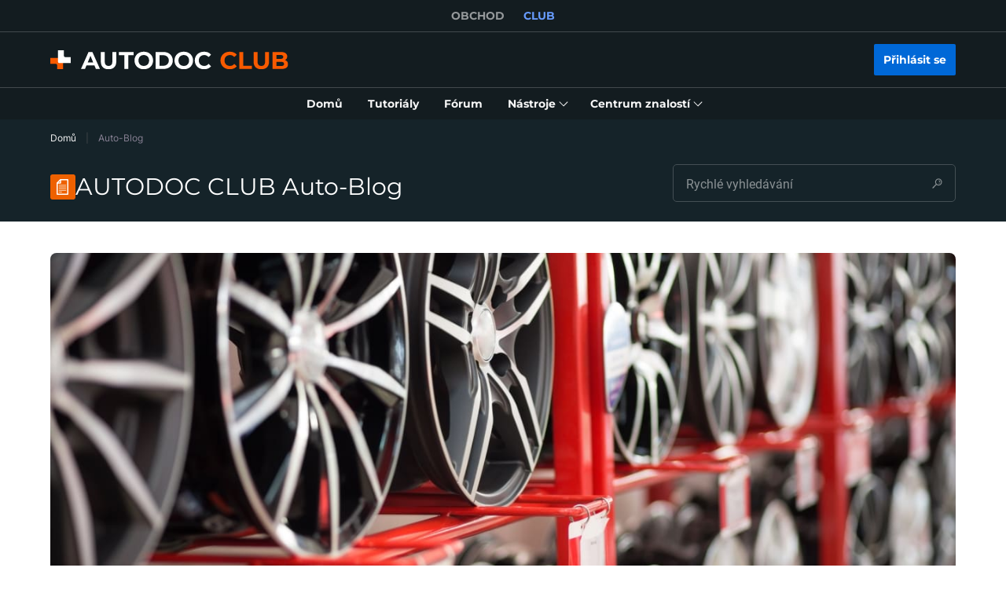

--- FILE ---
content_type: application/javascript; charset=UTF-8
request_url: https://club.autodoc.cz/_nuxt/311.c6dacfb.js
body_size: -59
content:
(window.webpackJsonp=window.webpackJsonp||[]).push([[311],{1592:function(e,o,t){e.exports=function(e){"use strict";function a(e){return e&&"object"==typeof e&&"default"in e?e:{default:e}}var o=a(e),t={name:"pt",weekdays:"domingo_segunda-feira_terça-feira_quarta-feira_quinta-feira_sexta-feira_sábado".split("_"),weekdaysShort:"dom_seg_ter_qua_qui_sex_sab".split("_"),weekdaysMin:"Do_2ª_3ª_4ª_5ª_6ª_Sa".split("_"),months:"janeiro_fevereiro_março_abril_maio_junho_julho_agosto_setembro_outubro_novembro_dezembro".split("_"),monthsShort:"jan_fev_mar_abr_mai_jun_jul_ago_set_out_nov_dez".split("_"),ordinal:function(e){return e+"º"},weekStart:1,yearStart:4,formats:{LT:"HH:mm",LTS:"HH:mm:ss",L:"DD/MM/YYYY",LL:"D [de] MMMM [de] YYYY",LLL:"D [de] MMMM [de] YYYY [às] HH:mm",LLLL:"dddd, D [de] MMMM [de] YYYY [às] HH:mm"},relativeTime:{future:"em %s",past:"há %s",s:"alguns segundos",m:"um minuto",mm:"%d minutos",h:"uma hora",hh:"%d horas",d:"um dia",dd:"%d dias",M:"um mês",MM:"%d meses",y:"um ano",yy:"%d anos"}};return o.default.locale(t,null,!0),t}(t(71))}}]);

--- FILE ---
content_type: application/javascript; charset=UTF-8
request_url: https://club.autodoc.cz/_nuxt/27.c6dacfb.js
body_size: 464
content:
(window.webpackJsonp=window.webpackJsonp||[]).push([[27,112,251,252,253,254],{30:function(e,t,r){"use strict";r(4),r(5),r(7),r(8);var n=r(1),c=r(3),o=(r(53),r(6),r(87),r(25),r(17),r(23),r(10),r(9)),f=r(2),l=r(11);function O(e,t){var r=Object.keys(e);if(Object.getOwnPropertySymbols){var n=Object.getOwnPropertySymbols(e);t&&(n=n.filter(function(t){return Object.getOwnPropertyDescriptor(e,t).enumerable})),r.push.apply(r,n)}return r}t.a=o.default.extend({computed:function(e){for(var t=1;t<arguments.length;t++){var r=null!=arguments[t]?arguments[t]:{};t%2?O(Object(r),!0).forEach(function(t){Object(c.a)(e,t,r[t])}):Object.getOwnPropertyDescriptors?Object.defineProperties(e,Object.getOwnPropertyDescriptors(r)):O(Object(r)).forEach(function(t){Object.defineProperty(e,t,Object.getOwnPropertyDescriptor(r,t))})}return e}({},Object(f.c)({headerRect:"layout/getHeaderRect"})),methods:{scrollToListItem:function(element){var e=this;return Object(n.a)(regeneratorRuntime.mark(function t(){return regeneratorRuntime.wrap(function(t){for(;;)switch(t.prev=t.next){case 0:if(element){t.next=1;break}return t.abrupt("return");case 1:return t.next=2,e.$nextTick();case 2:e.$scrollTo(element,400,{easing:"ease",offset:-(e.headerRect.height+80),container:"body",force:!0,cancelable:!1});case 3:case"end":return t.stop()}},t)}))()},isFocusableElement:function(element){return!!element&&l.a.split(",").some(function(e){return element.matches(e.trim())})},setFocusToListItem:function(e){var t=this;return Object(n.a)(regeneratorRuntime.mark(function r(){var n,c,o,f,O,m;return regeneratorRuntime.wrap(function(r){for(;;)switch(r.prev=r.next){case 0:if(n=e.el,c=e.className,o=e.index,n&&c){r.next=1;break}return r.abrupt("return");case 1:return r.next=2,t.$nextTick();case 2:if(f=Array.from(n.querySelectorAll(c)),O=f[o]||f[o-1]||null){r.next=3;break}return r.abrupt("return");case 3:t.isFocusableElement(O)?O.focus():null==(m=O.querySelector(l.a))||m.focus();case 4:case"end":return r.stop()}},r)}))()}}})}}]);

--- FILE ---
content_type: image/svg+xml
request_url: https://cdn.club.autodoc.de/assets/img/blog/icon-most-liked.svg
body_size: 1904
content:
<svg width="32" height="32" viewBox="0 0 32 32" fill="none" xmlns="http://www.w3.org/2000/svg">
<path d="M17.6863 18.008H20.9541C22.2523 18.008 22.4087 19.7336 21.4407 20.3536C21.7693 20.9346 21.5774 21.6914 21.0164 22.0507C21.345 22.6318 21.1531 23.3886 20.5921 23.7479C21.0627 24.5802 20.4374 25.6458 19.4832 25.6453H12.8947C12.6279 25.6453 12.4116 25.429 12.4116 25.1622V19.0708C12.4116 18.9344 12.4683 18.8052 12.5693 18.7136C13.0614 18.2667 14.5689 16.8949 15.1167 16.3606C15.4946 15.9921 15.7386 15.5012 15.8365 14.9848C15.8478 14.9252 15.8548 14.8646 15.8618 14.8042C15.8788 14.6583 15.8956 14.5132 15.9723 14.3834C16.0666 14.2237 16.2247 14.1046 16.4047 14.0593C16.7185 13.9803 17.1077 14.0551 17.3863 14.2039C18.2419 14.661 18.4415 15.9467 18.1332 16.7888L17.6863 18.008Z" fill="#EE6100"/>
<path d="M8.24712 17.8906H11.1519C11.3852 17.8906 11.5762 18.0806 11.5762 18.3149V25.9522C11.5762 26.1863 11.386 26.3764 11.1519 26.3764H9.4547C9.22055 26.3764 9.0304 26.1863 9.0304 25.9522L7.82281 18.3149C7.82281 18.0806 8.0138 17.8906 8.24712 17.8906Z" fill="#EE6100"/>
<path opacity="0.3" d="M20.1441 9.90422C21.219 11.3514 22.4372 12.9915 22.6382 15.6084C22.6382 15.6084 22.6757 16.1193 22.6757 16.3018C22.6757 16.8351 22.612 17.3537 22.4917 17.8506C22.4467 18.0362 22.1837 18.0668 22.0447 17.9359V17.9359C21.7667 17.6742 21.3925 17.5252 20.9537 17.5252H18.3774L18.5864 16.9552C18.7757 16.438 18.8045 15.8079 18.6651 15.2375C18.5256 14.6674 18.1995 14.0912 17.6136 13.7781C17.2524 13.5852 16.74 13.477 16.2864 13.5911C15.9801 13.6682 15.7152 13.8685 15.556 14.138C15.426 14.3581 15.3993 14.5937 15.3841 14.7276L15.3816 14.7487C15.3743 14.8121 15.369 14.8554 15.3615 14.8951C15.28 15.3251 15.0784 15.7232 14.7791 16.0151C14.2391 16.5418 12.7398 17.9063 12.2442 18.3562L12.0588 18.3151C12.0588 17.8134 11.6508 17.4078 11.1515 17.4078H10.2178C9.86452 17.4078 9.55833 17.1531 9.53179 16.8008C9.51938 16.6361 9.51306 16.4697 9.51306 16.3018C9.51306 16.1772 9.5134 16.0526 9.52091 15.9283C9.62803 12.1934 11.4691 11.2579 11.5472 11.2201C11.6526 11.1679 11.7747 11.1719 11.8786 11.2262C11.9814 11.2811 12.0521 11.3818 12.0689 11.4975C12.0725 11.5218 12.4103 13.7522 13.9013 14.0707C13.9074 13.1102 13.9506 11.656 14.2773 10.3625C14.7479 8.50449 16.0951 6.5572 17.7097 5.40184C17.8208 5.32115 17.9675 5.31079 18.0896 5.374C18.2114 5.43683 18.2882 5.56215 18.2882 5.69926C18.2882 7.40606 19.1478 8.56315 20.1432 9.90297L20.1435 9.90337L20.1441 9.90422Z" fill="#EE6100"/>
</svg>
